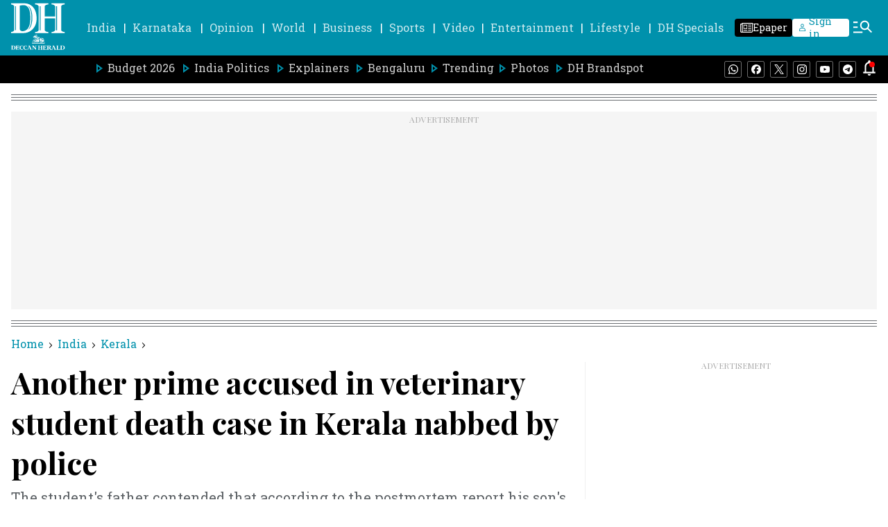

--- FILE ---
content_type: text/html; charset=utf-8
request_url: https://www.google.com/recaptcha/api2/aframe
body_size: 269
content:
<!DOCTYPE HTML><html><head><meta http-equiv="content-type" content="text/html; charset=UTF-8"></head><body><script nonce="4OKefKXBo8LHiG-TpWlqNA">/** Anti-fraud and anti-abuse applications only. See google.com/recaptcha */ try{var clients={'sodar':'https://pagead2.googlesyndication.com/pagead/sodar?'};window.addEventListener("message",function(a){try{if(a.source===window.parent){var b=JSON.parse(a.data);var c=clients[b['id']];if(c){var d=document.createElement('img');d.src=c+b['params']+'&rc='+(localStorage.getItem("rc::a")?sessionStorage.getItem("rc::b"):"");window.document.body.appendChild(d);sessionStorage.setItem("rc::e",parseInt(sessionStorage.getItem("rc::e")||0)+1);localStorage.setItem("rc::h",'1769819293033');}}}catch(b){}});window.parent.postMessage("_grecaptcha_ready", "*");}catch(b){}</script></body></html>

--- FILE ---
content_type: text/javascript; charset=utf-8
request_url: https://comment.deccanherald.com/api/story/count.js?callback=CoralCount.setCount&id=653d92eb-d7be-4ae8-b8b3-1f99f78eab74&ref=aHR0cHM6Ly93d3cuZGVjY2FuaGVyYWxkLmNvbS9pbmRpYS9rZXJhbGEvYW5vdGhlci1wcmltZS1hY2N1c2VkLWluLXZldGVyaW5hcnktc3R1ZGVudC1kZWF0aC1jYXNlLWluLWtlcmFsYS1uYWJiZWQtYnktcG9saWNlLTI5MTU1NTc%3D&url=https%3A%2F%2Fwww.deccanherald.com%2Findia%2Fkerala%2Fanother-prime-accused-in-veterinary-student-death-case-in-kerala-nabbed-by-police-2915557
body_size: 290
content:
/**/ typeof CoralCount.setCount === 'function' && CoralCount.setCount({"ref":"aHR0cHM6Ly93d3cuZGVjY2FuaGVyYWxkLmNvbS9pbmRpYS9rZXJhbGEvYW5vdGhlci1wcmltZS1hY2N1c2VkLWluLXZldGVyaW5hcnktc3R1ZGVudC1kZWF0aC1jYXNlLWluLWtlcmFsYS1uYWJiZWQtYnktcG9saWNlLTI5MTU1NTc=","countHtml":"<span class=\"coral-count-number\">COMMENT_COUNT</span>","textHtml":"<span class=\"coral-count-text\">Comments</span>","count":0,"id":null});

--- FILE ---
content_type: application/javascript; charset=utf-8
request_url: https://fundingchoicesmessages.google.com/f/AGSKWxW9kiTXRWjvUzxUSTsGqxX-qgGpyPjpaG-cI4RAQlPv8xaodA7zoy4RruXznQLQ3SUDJS6z_4xcGqFS-pz_gpRIiNXVCz1LKD9Cbj8YmMsvrqGaitANdDICkqws6VVbuQMtR5d41mZ66W8vUCM8N8kalYaSgfUCQq-5SgFTt9cG6PfeCpXsxSInHD79/__adsystem//advrotator.-core-ads./adv_manager_/popunderWeb-
body_size: -1286
content:
window['cf42c99f-9f41-42cd-a576-884939cc7842'] = true;